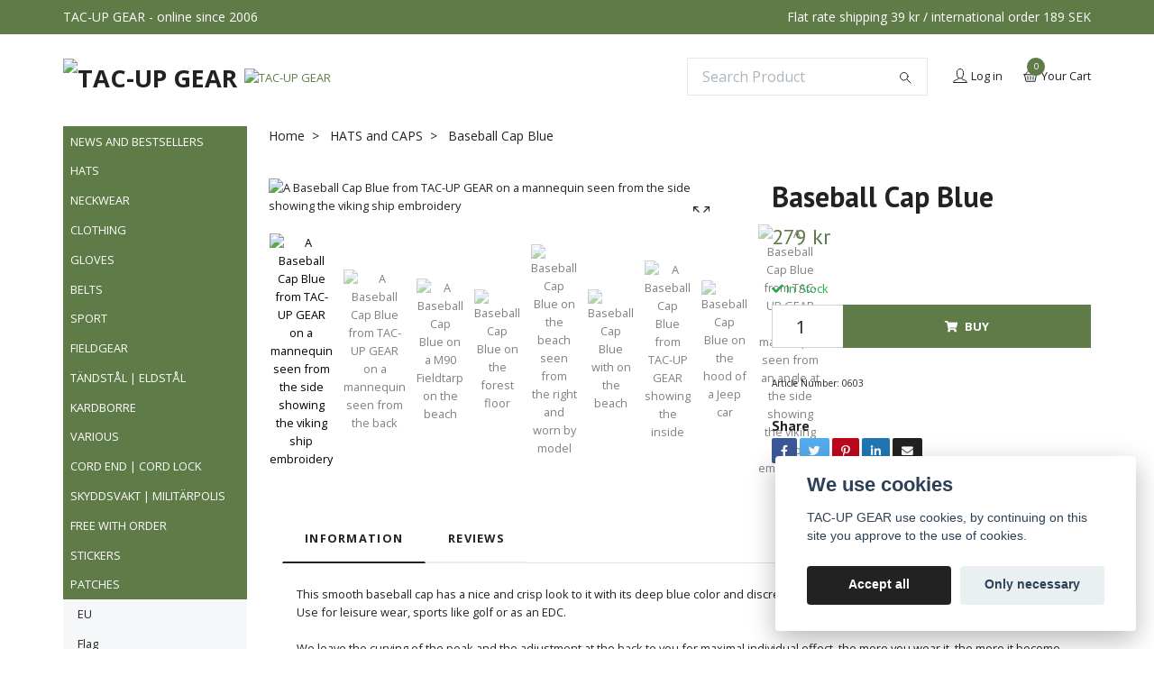

--- FILE ---
content_type: text/html; charset=utf-8
request_url: https://tacupgear.com/hats/baseball-cap-blue
body_size: 19698
content:
<!DOCTYPE html>
<html class="no-javascript" lang="en">
<head><script>var fbPixelEventId = Math.floor(Math.random() * 9000000000) + 1000000000;</script><meta property="ix:host" content="cdn.quickbutik.com/images"><meta http-equiv="Content-Type" content="text/html; charset=utf-8">
<title>Baseball Cap Blue - TAC-UP GEAR</title>
<meta name="author" content="Quickbutik">
<meta name="description" content="Buy Blue Baseball Cap with Viking ship embroidery from TAC-UP GEAR. Use this cap for sport, edc or just as a great year round cap!">
<meta property="og:description" content="Buy Blue Baseball Cap with Viking ship embroidery from TAC-UP GEAR. Use this cap for sport, edc or just as a great year round cap!">
<meta property="og:title" content="Baseball Cap Blue - TAC-UP GEAR">
<meta property="og:url" content="https://tacupgear.com/hats/baseball-cap-blue">
<meta property="og:site_name" content="TAC-UP GEAR">
<meta property="og:type" content="website">
<meta property="og:image" content="https://cdn.quickbutik.com/images/7513w/products/cap-baseball-blue-640x640-2.jpg">
<meta property="twitter:card" content="summary">
<meta property="twitter:title" content="TAC-UP GEAR">
<meta property="twitter:description" content="Buy Blue Baseball Cap with Viking ship embroidery from TAC-UP GEAR. Use this cap for sport, edc or just as a great year round cap!">
<meta property="twitter:image" content="https://cdn.quickbutik.com/images/7513w/products/cap-baseball-blue-640x640-2.jpg">
<meta name="viewport" content="width=device-width, initial-scale=1, maximum-scale=1">
<script>document.documentElement.classList.remove('no-javascript');</script><!-- Vendor Assets --><link rel="stylesheet" href="https://use.fontawesome.com/releases/v5.10.0/css/all.css">
<link href="https://storage.quickbutik.com/stores/7513w/templates/swift/css/assets.min.css?34095" rel="stylesheet">
<!-- Theme Stylesheet --><link href="https://storage.quickbutik.com/stores/7513w/templates/swift/css/theme-main.css?34095" rel="stylesheet">
<link href="https://storage.quickbutik.com/stores/7513w/templates/swift/css/theme-sub.css?34095" rel="stylesheet">
<link href="https://storage.quickbutik.com/stores/7513w/templates/swift/css/custom.css?34095" rel="stylesheet">
<!-- Google Fonts --><link href="//fonts.googleapis.com/css?family=Open+Sans:400,700%7CPT+Sans:400,700" rel="stylesheet" type="text/css"  media="all" /><!-- Favicon--><link rel="icon" type="image/png" href="https://cdn.quickbutik.com/images/7513w/templates/swift/assets/favicon.png?s=34095&auto=format">
<link rel="canonical" href="https://tacupgear.com/hats/baseball-cap-blue">
<!-- Tweaks for older IEs--><!--[if lt IE 9]>
      <script src="https://oss.maxcdn.com/html5shiv/3.7.3/html5shiv.min.js"></script>
      <script src="https://oss.maxcdn.com/respond/1.4.2/respond.min.js"></script
    ><![endif]-->	<meta name="p:domain_verify" content="be16483dcef0da6d0cf6c33972156373"/>

<meta name="msvalidate.01" content="00F4CC16FE12BF065112681F0449E89D" />

<meta name="google-site-verification" content="PGkQyPJGCgeuP32HDOJ3dNrnSkUZ585Y1Kn598gXWYM" />

<!-- Google tag (gtag.js) -->
<script async src="https://www.googletagmanager.com/gtag/js?id=AW-1063497691"></script>
<script>
  window.dataLayer = window.dataLayer || [];
  function gtag(){dataLayer.push(arguments);}
  gtag('js', new Date());

  gtag('config', 'AW-1063497691');
</script>

<!-- Clarity tracking code for https://tacupgear.com/ -->
<script>
    (function(c,l,a,r,i,t,y){
        c[a]=c[a]||function(){(c[a].q=c[a].q||[]).push(arguments)};
        t=l.createElement(r);t.async=1;t.src="https://www.clarity.ms/tag/"+i+"?ref=bwt";
        y=l.getElementsByTagName(r)[0];y.parentNode.insertBefore(t,y);
    })(window, document, "clarity", "script", "58gwn6wo9i");
</script>


<script type="text/javascript">
    (function(c,l,a,r,i,t,y){
        c[a]=c[a]||function(){(c[a].q=c[a].q||[]).push(arguments)};
        t=l.createElement(r);t.async=1;t.src="https://www.clarity.ms/tag/"+i;
        y=l.getElementsByTagName(r)[0];y.parentNode.insertBefore(t,y);
    })(window, document, "clarity", "script", "58gyugs137");
</script>


<script id="mcjs">!function(c,h,i,m,p){m=c.createElement(h),p=c.getElementsByTagName(h)[0],m.async=1,m.src=i,p.parentNode.insertBefore(m,p)}(document,"script","https://chimpstatic.com/mcjs-connected/js/users/af1dbac22b1d9dfdb85fdb255/bd539dfde88f9e693aec35165.js");</script>

<!-- Pinterest Tag -->
<script>
!function(e){if(!window.pintrk){window.pintrk = function () {
window.pintrk.queue.push(Array.prototype.slice.call(arguments))};var
  n=window.pintrk;n.queue=[],n.version="3.0";var
  t=document.createElement("script");t.async=!0,t.src=e;var
  r=document.getElementsByTagName("script")[0];
  r.parentNode.insertBefore(t,r)}}("https://s.pinimg.com/ct/core.js");
pintrk('load', '2612541355076', {em: '<user_email_address>'});
pintrk('page');
</script>
<noscript>
<img height="1" width="1" style="display:none;" alt=""
  src="https://ct.pinterest.com/v3/?event=init&tid=2612541355076&pd[em]=<hashed_email_address>&noscript=1" />
</noscript>
<!-- end Pinterest Tag -->
<style>.hide { display: none; }</style>
<script type="text/javascript" defer>document.addEventListener('DOMContentLoaded', () => {
    document.body.setAttribute('data-qb-page', 'product');
});</script><script src="/assets/shopassets/cookieconsent/cookieconsent.js?v=230"></script>
<style>
    :root {
        --cc-btn-primary-bg: #222222 !important;
        --cc-btn-primary-text: #fff !important;
        --cc-btn-primary-hover-bg: #222222 !important;
        --cc-btn-primary-hover-text: #fff !important;
    }
</style>
<style>
    html.force--consent,
    html.force--consent body{
        height: auto!important;
        width: 100vw!important;
    }
</style>

    <script type="text/javascript">
    var qb_cookieconsent = initCookieConsent();
    var qb_cookieconsent_blocks = [{"title":"We use cookies","description":"TAC-UP GEAR use cookies, by continuing on this site you approve to the use of cookies."},{"title":"Necessary cookies *","description":"These cookies are necessary for the store to function properly and cannot be turned off. They are used in order for functionality such as the shopping cart and creating an account to work properly.","toggle":{"value":"basic","enabled":true,"readonly":true}},{"title":"Analytics and performance","description":"These cookies allow us to count visits and traffic as well as analyse for example which pages are most popular and how visitors use our website. This enables us to improve the site further. All information collected through these cookies is anonymous. If you do not allow these cookies, we cannot give you a personalized experience.","toggle":{"value":"analytics","enabled":false,"readonly":false},"cookie_table":[{"col1":"_ga","col2":"google.com","col3":"2 years","col4":"Google Analytics"},{"col1":"_gat","col2":"google.com","col3":"1 minute","col4":"Google Analytics"},{"col1":"_gid","col2":"google.com","col3":"1 day","col4":"Google Analytics"}]},{"title":"Marketing","description":"These cookies are set via our website by our advertising partners in order to create a profile of your interests and display relevant ads on this and other websites. They do not directly store personal information but can identify your browser and internet device. If you do not allow these cookies, you will see less targeted advertising.","toggle":{"value":"marketing","enabled":false,"readonly":false}}];
</script>
    <!-- Google Tag Manager -->
    <script>
    window.dataLayer = window.dataLayer || [];

    // Set default consent state
    dataLayer.push({
        'event': 'default_consent',
        'consent': {
            'analytics_storage': 'denied',
            'ad_storage': 'denied',
            'ad_user_data': 'denied',
            'ad_personalization': 'denied',
            'wait_for_update': 500
        }
    });

    // Check for existing consent on page load
    if (typeof qb_cookieconsent !== 'undefined') {
        const getConsentLevel = (category) => qb_cookieconsent.allowedCategory(category) ? 'granted' : 'denied';

        dataLayer.push({
            'event': 'update_consent',
            'consent': {
                'analytics_storage': getConsentLevel('analytics'),
                'ad_storage': getConsentLevel('marketing'),
                'ad_user_data': getConsentLevel('marketing'),
                'ad_personalization': getConsentLevel('marketing')
            }
        });
    }

    // Initialize GTM
    (function(w,d,s,l,i){w[l]=w[l]||[];w[l].push({'gtm.start':
    new Date().getTime(),event:'gtm.js'});var f=d.getElementsByTagName(s)[0],
    j=d.createElement(s),dl=l!='dataLayer'?'&l='+l:'';j.async=true;j.src=
    'https://www.googletagmanager.com/gtm.js?id='+i+dl;f.parentNode.insertBefore(j,f);
    })(window,document,'script','dataLayer','GTM-KFGNXN9');

    // Handle consent updates for GTM
    document.addEventListener('QB_CookieConsentAccepted', function(event) {
        const cookie = qbGetEvent(event).cookie;
        const getConsentLevel = (level) => (cookie && cookie.level && cookie.level.includes(level)) ? 'granted' : 'denied';

        dataLayer.push({
            'event': 'update_consent',
            'consent': {
                'analytics_storage': getConsentLevel('analytics'),
                'ad_storage': getConsentLevel('marketing'),
                'ad_user_data': getConsentLevel('marketing'),
                'ad_personalization': getConsentLevel('marketing')
            }
        });
    });
    </script>
    <!-- End Google Tag Manager -->

    <!-- Google Tag Manager (noscript) -->
    <noscript><iframe src="https://www.googletagmanager.com/ns.html?id=GTM-KFGNXN9"
    height="0" width="0" style="display:none;visibility:hidden"></iframe></noscript>
    <!-- End Google Tag Manager (noscript) -->
    <!-- Google Analytics 4 -->
    <script async src="https://www.googletagmanager.com/gtag/js?id=G-1DCD8CQMYG"></script>
    <script>
        window.dataLayer = window.dataLayer || [];
        function gtag(){dataLayer.push(arguments);}

        gtag('consent', 'default', {
            'analytics_storage': 'denied',
            'ad_storage': 'denied',
            'ad_user_data': 'denied',
            'ad_personalization': 'denied',
            'wait_for_update': 500,
        });

        const getConsentForCategory = (category) => (typeof qb_cookieconsent == 'undefined' || qb_cookieconsent.allowedCategory(category)) ? 'granted' : 'denied';

        if (typeof qb_cookieconsent == 'undefined' || qb_cookieconsent.allowedCategory('analytics') || qb_cookieconsent.allowedCategory('marketing')) {
            const analyticsConsent = getConsentForCategory('analytics');
            const marketingConsent = getConsentForCategory('marketing');

            gtag('consent', 'update', {
                'analytics_storage': analyticsConsent,
                'ad_storage': marketingConsent,
                'ad_user_data': marketingConsent,
                'ad_personalization': marketingConsent,
            });
        }

        // Handle consent updates for GA4
        document.addEventListener('QB_CookieConsentAccepted', function(event) {
            const cookie = qbGetEvent(event).cookie;
            const getConsentLevel = (level) => (cookie && cookie.level && cookie.level.includes(level)) ? 'granted' : 'denied';

            gtag('consent', 'update', {
                'analytics_storage': getConsentLevel('analytics'),
                'ad_storage': getConsentLevel('marketing'),
                'ad_user_data': getConsentLevel('marketing'),
                'ad_personalization': getConsentLevel('marketing'),
            });
        });

        gtag('js', new Date());
        gtag('config', 'G-1DCD8CQMYG', { 'allow_enhanced_conversions' : true } );
gtag('config', 'AW-1063497691', { 'allow_enhanced_conversions' : true } );
gtag('event', 'page_view', JSON.parse('{"ecomm_pagetype":"product","ecomm_prodid":"482","ecomm_totalvalue":279,"currency":"SEK","send_to":"AW-1063497691"}'));
gtag('event', 'view_item', JSON.parse('{"currency":"SEK","value":"279","items":[{"item_name":"Baseball Cap Blue","item_id":"482","price":"279","item_category":"HATS and CAPS","item_variant":"","quantity":"1","description":"<p>This smooth baseball cap has a nice and crisp look to it with its deep blue color and discreetly embroidered viking ship in white on the side.<br>Use for leisure wear, sports like golf or as an EDC.<br><br>We leave the curving of the peak and the adjustment at the back to you for maximal individual effect, the more you wear it, the more it become a part of you and fit perfectly on your head!<\/p><p><u><strong>Features:<\/strong><\/u><br>Back adjustment with metallic clip.<br>Airholes in scull.<\/p><p><strong>Fabric:<\/strong> Cotton<br><strong>Size:<\/strong> Onesize<\/p>","image_url":"https%3A%2F%2Fcdn.quickbutik.com%2Fimages%2F7513w%2Fproducts%2Fcap-baseball-blue-640x640-2.jpg"}]}'));

        const gaClientIdPromise = new Promise(resolve => {
            gtag('get', 'G-1DCD8CQMYG', 'client_id', resolve);
        });
        const gaSessionIdPromise = new Promise(resolve => {
            gtag('get', 'G-1DCD8CQMYG', 'session_id', resolve);
        });

        Promise.all([gaClientIdPromise, gaSessionIdPromise]).then(([gaClientId, gaSessionId]) => {
            var checkoutButton = document.querySelector("a[href='/cart/index']");
            if (checkoutButton) {
                checkoutButton.onclick = function() {
                    var query = new URLSearchParams({
                        ...(typeof qb_cookieconsent == 'undefined' || qb_cookieconsent.allowedCategory('analytics') ? {
                            gaClientId,
                            gaSessionId,
                        } : {}),
                        consentCategories: [
                            ...(typeof qb_cookieconsent == 'undefined' || qb_cookieconsent.allowedCategory('analytics')) ? ['analytics'] : [],
                            ...(typeof qb_cookieconsent == 'undefined' || qb_cookieconsent.allowedCategory('marketing')) ? ['marketing'] : [],
                        ],
                    });
                    this.setAttribute("href", "/cart/index?" + query.toString());
                };
            }
        });
    </script>
    <!-- End Google Analytics 4 --></head>
<body>
    <header class="header">
<!-- Section: Top Bar-->
<div class="top-bar  text-sm">
  <div class="container py-2">
    <div class="row align-items-center">
      <div class="col-12 col-lg-auto px-0">

        <ul class="mb-0 d-sm-flex  text-center text-sm-left justify-content-center justify-content-lg-start list-unstyled">

          <li
            class="px-lg-0 list-inline-item col-auto ">
            <span>TAC-UP GEAR - online since 2006</span>
          </li>
          
          <!-- Component: Language Dropdown-->

          <!-- Component: Tax Dropdown-->


          <!-- Currency Dropdown-->

        </ul>

      </div>

      <!-- Component: Top information -->
      <div class="mt-2 mt-lg-0 col-12 col-lg  text-center text-lg-right px-0">
        <span class="w-100">Flat rate shipping 39 kr / international order 189 SEK</span>
      </div>

    </div>
  </div>
</div>
<!-- /Section: Top Bar -->

<!-- Section: Main Header -->
<div class="navbar-position"></div>
<nav class="navbar-expand-lg navbar-light ">
  <div class="container pt-lg-4">
    <div class="row">
      <div class="navbar col-12 px-lg-0 py-0">
        <div class="list-inline-item order-0 d-lg-none col-auto p-0 outline-none">
          <a href="#" data-toggle="modal" data-target="#sidebarLeft" class="text-hover-primary">
            <svg class="svg-icon navbar-icon">
              <use xlink:href="#menu-hamburger-1"></use>
            </svg>
          </a>
        </div>
          <a href="https://tacupgear.com" title="TAC-UP GEAR"
            class="navbar-brand order-1 order-lg-1 text-center text-md-left col-auto p-0">
            
            <img alt="TAC-UP GEAR" class="img-fluid img-logo"
              src="https://cdn.quickbutik.com/images/7513w/templates/swift/assets/logo.png?s=34095&auto=format">
          </a>
        <form action="/shop/search" method="get"
          class="d-lg-flex order-lg-3 d-none my-lg-0 flex-grow-1 top-searchbar text-center col-auto px-4">
          <div class="search-wrapper input-group">
            <input type="text" name="s" placeholder="Search Product" aria-label="Search"
              aria-describedby="button-search-desktop" class="form-control pl-3 border-0" />
            <div class="input-group-append ml-0">
              <button id="button-search-desktop" type="submit" class="btn py-0 btn-underlined border-0">
                <svg class="svg-icon navbar-icon">
                  <use xlink:href="#search-1"></use>
                </svg>
              </button>
            </div>
          </div>
        </form>
        
        <a class="d-none d-lg-block px-2 order-lg-2 col-5 p-0" href="https://tacupgear.com/patches/flag">
            <img alt="TAC-UP GEAR" class="img-fluid" src="https://cdn.quickbutik.com/images/7513w/templates/swift/assets/topimage.png?s=34095&auto=format">
        </a>
              
        <ul class="list-inline order-2 order-lg-4 mb-0 text-right col-auto p-0 outline-none">
          <li class="list-inline-item mr-3 d-lg-inline-block d-none">
            <a href="/customer/login" class="text-hover-primary p-0 d-flex align-items-center">
              <svg class="svg-icon navbar-icon">
                <use xlink:href="#avatar-1"></use>
              </svg>
              <span
                class="color-text-base">Log in</span>
            </a>
          </li>

          <li class="list-inline-item">
            <a href="#" data-toggle="modal" data-target="#sidebarCart"
              class="position-relative text-hover-primary d-flex align-items-center qs-cart-view">
              <svg class="svg-icon navbar-icon">
                <use xlink:href="#basket-1"></use>
              </svg>
              <div class="navbar-icon-badge icon-count text-white primary-bg basket-count-items">0
              </div>
              <span class="d-none d-sm-inline color-text-base">Your Cart
                </span>
            </a>
          </li>
        </ul>
      </div>
    </div>
  </div>

<div class="container pt-2">
  <div class="row navbar-bg px-0 mainmenu_font_size">
    <ul class="col navbar-nav d-none d-lg-flex mt-lg-0 flex-wrap px-0">
    </ul>
  </div>
</div>
</nav>
<!-- /Section: Main Header -->
</header>

<!-- Section: Top Menu -->
<div id="sidebarLeft" tabindex="-1" role="dialog" aria-hidden="true" class="modal fade modal-left">
  <div role="document" class="modal-dialog">
    <div class="modal-content">
      <div class="modal-header pb-0 border-0 d-block">
        <div class="row">
        <form action="/shop/search" method="get" class="col d-lg-flex w-100 my-lg-0 mb-2 pt-1">
          <div class="search-wrapper input-group">
            <input type="text" name="s" placeholder="Search Product" aria-label="Search"
              aria-describedby="button-search" class="form-control pl-3 border-0 mobile-search" />
            <div class="input-group-append ml-0">
              <button id="button-search" type="submit" class="btn py-0 btn-underlined border-0">
                <svg class="svg-icon navbar-icon">
                  <use xlink:href="#search-1"></use>
                </svg>
              </button>
            </div>
          </div>
        </form>
        <button type="button" data-dismiss="modal" aria-label="Close" class="close col-auto close-rotate">
          <svg class="svg-icon w-3rem h-3rem svg-icon-light align-middle">
            <use xlink:href="#close-1"></use>
          </svg>
        </button>
        </div>
      </div>
      <div class="modal-body pt-0">
        <div class="px-2 pb-5">
        
        
          <ul class="nav flex-column">
            <li class="nav-item ">
              <a href="/tacupgear-startpage" title="NEWS AND BESTSELLERS" class="nav-link mobile-nav-link pl-0">NEWS AND BESTSELLERS</a>
            </li>

            
            <li class="nav-item ">
              <a href="/hats" title="HATS" class="nav-link mobile-nav-link pl-0">HATS</a>
            </li>

            
            <li class="nav-item ">
              <a href="/neckwear" title="NECKWEAR" class="nav-link mobile-nav-link pl-0">NECKWEAR</a>
            </li>

            
            <li class="nav-item ">
              <a href="/clothing" title="CLOTHING" class="nav-link mobile-nav-link pl-0">CLOTHING</a>
            </li>

            
            <li class="nav-item ">
              <a href="/gloves" title="GLOVES" class="nav-link mobile-nav-link pl-0">GLOVES</a>
            </li>

            
            <li class="nav-item ">
              <a href="/belts" title="BELTS" class="nav-link mobile-nav-link pl-0">BELTS</a>
            </li>

            
            <li class="nav-item ">
              <a href="/sport" title="SPORT" class="nav-link mobile-nav-link pl-0">SPORT</a>
            </li>

            
            <li class="nav-item ">
              <a href="/fieldgear" title="FIELDGEAR" class="nav-link mobile-nav-link pl-0">FIELDGEAR</a>
            </li>

            
            <li class="nav-item ">
              <a href="/tandstal-eldstal" title="TÄNDSTÅL |  ELDSTÅL" class="nav-link mobile-nav-link pl-0">TÄNDSTÅL |  ELDSTÅL</a>
            </li>

            
            <li class="nav-item ">
              <a href="/kardborre" title="KARDBORRE" class="nav-link mobile-nav-link pl-0">KARDBORRE</a>
            </li>

            
            <li class="nav-item ">
              <a href="/various" title="VARIOUS" class="nav-link mobile-nav-link pl-0">VARIOUS</a>
            </li>

            
            <li class="nav-item ">
              <a href="/cord-end-cord-lock" title="CORD END | CORD LOCK" class="nav-link mobile-nav-link pl-0">CORD END | CORD LOCK</a>
            </li>

            
            <li class="nav-item ">
              <a href="/skyddsvakt-militarpolis" title="SKYDDSVAKT | MILITÄRPOLIS" class="nav-link mobile-nav-link pl-0">SKYDDSVAKT | MILITÄRPOLIS</a>
            </li>

            
            <li class="nav-item ">
              <a href="/free-with-order" title="FREE WITH ORDER" class="nav-link mobile-nav-link pl-0">FREE WITH ORDER</a>
            </li>

            
            <li class="nav-item ">
              <a href="/stickers" title="STICKERS" class="nav-link mobile-nav-link pl-0">STICKERS</a>
            </li>

            

            <li class="nav-item dropdown">
              <a href="/patches" data-toggle="collapse" data-target="#cat28" aria-haspopup="true"
                aria-expanded="false"
                class="nav-link mobile-nav-link pl-0 mobile-dropdown-toggle dropdown-toggle">PATCHES</a>
              <div id="cat28" class="collapse">
                <ul class="nav flex-column ml-3">
                  <li class="nav-item">
                    <a class="nav-link mobile-nav-link pl-0 show-all" href="/patches" title="PATCHES">Show all in PATCHES</a>
                  </li>
                  
                  <li class="nav-item">
                    <a href="/patches/eu" class="nav-link mobile-nav-link pl-0 ">EU</a>
                  </li>

                  <li class="nav-item">
                    <a href="/patches/flag" class="nav-link mobile-nav-link pl-0 ">Flag</a>
                  </li>

                  <li class="nav-item">
                    <a href="/patches/ir-infrared" class="nav-link mobile-nav-link pl-0 ">IR - Infrared Reflective</a>
                  </li>

                  <li class="nav-item">
                    <a href="/patches/jagarebage" class="nav-link mobile-nav-link pl-0 ">Jägarebåge</a>
                  </li>

                  <li class="nav-item">
                    <a href="/patches/militarpolis" class="nav-link mobile-nav-link pl-0 ">Militärpolis</a>
                  </li>

                  <li class="nav-item">
                    <a href="/patches/morale-and-various" class="nav-link mobile-nav-link pl-0 ">Morale &amp; Various</a>
                  </li>

                  <li class="nav-item">
                    <a href="/patches/nato" class="nav-link mobile-nav-link pl-0 ">NATO</a>
                  </li>

                  <li class="nav-item">
                    <a href="/patches/ordningsvakt" class="nav-link mobile-nav-link pl-0 ">Ordningsvakt</a>
                  </li>

                  <li class="nav-item">
                    <a href="/patches/medic" class="nav-link mobile-nav-link pl-0 ">Medic | SJV </a>
                  </li>

                  <li class="nav-item">
                    <a href="/patches/skyddsvakt" class="nav-link mobile-nav-link pl-0 ">Skyddsvakt</a>
                  </li>

                  <li class="nav-item">
                    <a href="/patches/sweden" class="nav-link mobile-nav-link pl-0 ">Sweden</a>
                  </li>

                  <li class="nav-item">
                    <a href="/patches/united-nations" class="nav-link mobile-nav-link pl-0 ">UN</a>
                  </li>

                  <li class="nav-item">
                    <a href="/patches/vakt" class="nav-link mobile-nav-link pl-0 ">Vakt</a>
                  </li>

                  <li class="nav-item">
                    <a href="/patches/viking" class="nav-link mobile-nav-link pl-0 ">Viking</a>
                  </li>

                  <li class="nav-item">
                    <a href="/patches/vaktare" class="nav-link mobile-nav-link pl-0 ">Väktare</a>
                  </li>


                </ul>
              </div>
            </li>
            
            
          </ul>
          
            <div class="nav-item">
              <a href="/shop/wishlist" class="nav-link mobile-nav-link text-hover-primary position-relative d-flex align-items-center">
                <svg class="svg-icon navbar-icon">
                  <use xlink:href="#heart-1"></use>
                </svg>
                <span class="nav-link pl-0">Wishlist</span>
              </a>
            </div>

            <div class="nav-item">
              <a href="/customer/login" class="nav-link mobile-nav-link text-hover-primary d-flex align-items-center">
                <svg class="svg-icon navbar-icon">
                  <use xlink:href="#avatar-1"></use>
                </svg>
                <span
                  class="nav-link pl-0">Log in</span>
              </a>
            </div>
          
        </div>
      </div>
    </div>
  </div>
</div>
<!-- /Section: Top Menu --><div class="container">
        <div class="row">
        <div class="sidebar  pr-lg-4 pl-lg-0 pt-4  order-lg-1 order-2 col-lg-3">



<div id="categoriesMenu" role="menu" class="expand-lg collapse">
    
    <ul class="sidebar-icon-menu pb-3 mt-4 mt-lg-0"> 
        <li class=" sidefont-2" style="background-color: #5f7b48;">
          <a href="/tacupgear-startpage" title="NEWS AND BESTSELLERS" class="pl-2 d-block" style="color: #ffffff;">NEWS AND BESTSELLERS</a>
        </li>


        <li class=" sidefont-2" style="background-color: #5f7b48;">
          <a href="/hats" title="HATS" class="pl-2 d-block" style="color: #ffffff;">HATS</a>
        </li>


        <li class=" sidefont-2" style="background-color: #5f7b48;">
          <a href="/neckwear" title="NECKWEAR" class="pl-2 d-block" style="color: #ffffff;">NECKWEAR</a>
        </li>


        <li class=" sidefont-2" style="background-color: #5f7b48;">
          <a href="/clothing" title="CLOTHING" class="pl-2 d-block" style="color: #ffffff;">CLOTHING</a>
        </li>


        <li class=" sidefont-2" style="background-color: #5f7b48;">
          <a href="/gloves" title="GLOVES" class="pl-2 d-block" style="color: #ffffff;">GLOVES</a>
        </li>


        <li class=" sidefont-2" style="background-color: #5f7b48;">
          <a href="/belts" title="BELTS" class="pl-2 d-block" style="color: #ffffff;">BELTS</a>
        </li>


        <li class=" sidefont-2" style="background-color: #5f7b48;">
          <a href="/sport" title="SPORT" class="pl-2 d-block" style="color: #ffffff;">SPORT</a>
        </li>


        <li class=" sidefont-2" style="background-color: #5f7b48;">
          <a href="/fieldgear" title="FIELDGEAR" class="pl-2 d-block" style="color: #ffffff;">FIELDGEAR</a>
        </li>


        <li class=" sidefont-2" style="background-color: #5f7b48;">
          <a href="/tandstal-eldstal" title="TÄNDSTÅL |  ELDSTÅL" class="pl-2 d-block" style="color: #ffffff;">TÄNDSTÅL |  ELDSTÅL</a>
        </li>


        <li class=" sidefont-2" style="background-color: #5f7b48;">
          <a href="/kardborre" title="KARDBORRE" class="pl-2 d-block" style="color: #ffffff;">KARDBORRE</a>
        </li>


        <li class=" sidefont-2" style="background-color: #5f7b48;">
          <a href="/various" title="VARIOUS" class="pl-2 d-block" style="color: #ffffff;">VARIOUS</a>
        </li>


        <li class=" sidefont-2" style="background-color: #5f7b48;">
          <a href="/cord-end-cord-lock" title="CORD END | CORD LOCK" class="pl-2 d-block" style="color: #ffffff;">CORD END | CORD LOCK</a>
        </li>


        <li class=" sidefont-2" style="background-color: #5f7b48;">
          <a href="/skyddsvakt-militarpolis" title="SKYDDSVAKT | MILITÄRPOLIS" class="pl-2 d-block" style="color: #ffffff;">SKYDDSVAKT | MILITÄRPOLIS</a>
        </li>


        <li class=" sidefont-2" style="background-color: #5f7b48;">
          <a href="/free-with-order" title="FREE WITH ORDER" class="pl-2 d-block" style="color: #ffffff;">FREE WITH ORDER</a>
        </li>


        <li class=" sidefont-2" style="background-color: #5f7b48;">
          <a href="/stickers" title="STICKERS" class="pl-2 d-block" style="color: #ffffff;">STICKERS</a>
        </li>



<li class="py-0">
    <div class="d-flex align-items-center justify-content-between" style="background-color: #5f7b48;">
      <a href="/patches" class="sidefont-2 col-12 pl-2 pl-0 sidefont-2" style="color: #ffffff;">PATCHES</a>
    </div>
    <div id="sidecat28" class="show pl-3" style="background-color: #f5f7f9;">
                <ul class="nav flex-column mt-0 sidebar-icon-menu sidebar-icon-submenu mb-0 ml-0">
                  <li class="nav-item sidefont-2">
                    <a href="/patches/eu" class="pl-0 d-block " style="color: #222222">EU</a>
                  </li>

                  <li class="nav-item sidefont-2">
                    <a href="/patches/flag" class="pl-0 d-block " style="color: #222222">Flag</a>
                  </li>

                  <li class="nav-item sidefont-2">
                    <a href="/patches/ir-infrared" class="pl-0 d-block " style="color: #222222">IR - Infrared Reflective</a>
                  </li>

                  <li class="nav-item sidefont-2">
                    <a href="/patches/jagarebage" class="pl-0 d-block " style="color: #222222">Jägarebåge</a>
                  </li>

                  <li class="nav-item sidefont-2">
                    <a href="/patches/militarpolis" class="pl-0 d-block " style="color: #222222">Militärpolis</a>
                  </li>

                  <li class="nav-item sidefont-2">
                    <a href="/patches/morale-and-various" class="pl-0 d-block " style="color: #222222">Morale &amp; Various</a>
                  </li>

                  <li class="nav-item sidefont-2">
                    <a href="/patches/nato" class="pl-0 d-block " style="color: #222222">NATO</a>
                  </li>

                  <li class="nav-item sidefont-2">
                    <a href="/patches/ordningsvakt" class="pl-0 d-block " style="color: #222222">Ordningsvakt</a>
                  </li>

                  <li class="nav-item sidefont-2">
                    <a href="/patches/medic" class="pl-0 d-block " style="color: #222222">Medic | SJV </a>
                  </li>

                  <li class="nav-item sidefont-2">
                    <a href="/patches/skyddsvakt" class="pl-0 d-block " style="color: #222222">Skyddsvakt</a>
                  </li>

                  <li class="nav-item sidefont-2">
                    <a href="/patches/sweden" class="pl-0 d-block " style="color: #222222">Sweden</a>
                  </li>

                  <li class="nav-item sidefont-2">
                    <a href="/patches/united-nations" class="pl-0 d-block " style="color: #222222">UN</a>
                  </li>

                  <li class="nav-item sidefont-2">
                    <a href="/patches/vakt" class="pl-0 d-block " style="color: #222222">Vakt</a>
                  </li>

                  <li class="nav-item sidefont-2">
                    <a href="/patches/viking" class="pl-0 d-block " style="color: #222222">Viking</a>
                  </li>

                  <li class="nav-item sidefont-2">
                    <a href="/patches/vaktare" class="pl-0 d-block " style="color: #222222">Väktare</a>
                  </li>


                </ul>
              </div>
</li>

      </ul>
    </div>





</div><div class="px-lg-0 col-lg-9 main-content  order-lg-2 order-1">
        <div class="pt-0 pt-lg-4">
                <!-- Sidebar-->
                <nav class="breadcrumb p-0 mb-0" aria-label="breadcrumbs"><ul class="breadcrumb mb-0 pl-0">
<li class="breadcrumb-item ">
<a href="/" title="Home">Home</a>
</li>
<li class="breadcrumb-item ">
<a href="/hats" title="HATS and CAPS">HATS and CAPS</a>
</li>
<li class="breadcrumb-item active">
Baseball Cap Blue
</li>
</ul></nav>
</div>
        <!-- Main Product Detail Content -->
  <article id="product" class="py-0 py-lg-4" itemscope itemtype="http://schema.org/Product">
    <div class="row">
      <div class="col-lg-7 order-1">
        <div class="detail-carousel">
          <div id="detailSlider" class="swiper-container detail-slider photoswipe-gallery">
            <!-- Additional required wrapper-->
            <div class="swiper-wrapper">

              <!-- Slides-->
              <div class="swiper-slide qs-product-image3948" data-thumb="https://cdn.quickbutik.com/images/7513w/products/cap-baseball-blue-640x640-2.jpg">
                <a href="https://cdn.quickbutik.com/images/7513w/products/cap-baseball-blue-640x640-2.jpg"
                  data-caption="A Baseball Cap Blue from TAC-UP GEAR on a mannequin seen from the side showing the viking ship embroidery"
                  data-toggle="photoswipe" data-width="1200" data-height="1200" class="btn btn-photoswipe">
                  <svg class="svg-icon svg-icon-heavy">
                    <use xlink:href="#expand-1"></use>
                  </svg></a>
                <div 
                  data-image="https://cdn.quickbutik.com/images/7513w/products/cap-baseball-blue-640x640-2.jpg?auto=format">
                  <img src="https://cdn.quickbutik.com/images/7513w/products/cap-baseball-blue-640x640-2.jpg?auto=format"
                    alt="A Baseball Cap Blue from TAC-UP GEAR on a mannequin seen from the side showing the viking ship embroidery"
                    class="img-fluid w-100" />
                </div>
              </div>
              <!-- Slides-->
              <div class="swiper-slide qs-product-image3946" data-thumb="https://cdn.quickbutik.com/images/7513w/products/cap-baseball-blue-640x640-11.jpg">
                <a href="https://cdn.quickbutik.com/images/7513w/products/cap-baseball-blue-640x640-11.jpg"
                  data-caption="A Baseball Cap Blue from TAC-UP GEAR on a mannequin seen from the back"
                  data-toggle="photoswipe" data-width="1200" data-height="1200" class="btn btn-photoswipe">
                  <svg class="svg-icon svg-icon-heavy">
                    <use xlink:href="#expand-1"></use>
                  </svg></a>
                <div 
                  data-image="https://cdn.quickbutik.com/images/7513w/products/cap-baseball-blue-640x640-11.jpg?auto=format">
                  <img src="https://cdn.quickbutik.com/images/7513w/products/cap-baseball-blue-640x640-11.jpg?auto=format"
                    alt="A Baseball Cap Blue from TAC-UP GEAR on a mannequin seen from the back"
                    class="img-fluid w-100" />
                </div>
              </div>
              <!-- Slides-->
              <div class="swiper-slide qs-product-image4093" data-thumb="https://cdn.quickbutik.com/images/7513w/products/cap-baseball-blue-640x640-13.jpg">
                <a href="https://cdn.quickbutik.com/images/7513w/products/cap-baseball-blue-640x640-13.jpg"
                  data-caption="A Baseball Cap Blue on a M90 Fieldtarp on the beach"
                  data-toggle="photoswipe" data-width="1200" data-height="1200" class="btn btn-photoswipe">
                  <svg class="svg-icon svg-icon-heavy">
                    <use xlink:href="#expand-1"></use>
                  </svg></a>
                <div 
                  data-image="https://cdn.quickbutik.com/images/7513w/products/cap-baseball-blue-640x640-13.jpg?auto=format">
                  <img src="https://cdn.quickbutik.com/images/7513w/products/cap-baseball-blue-640x640-13.jpg?auto=format"
                    alt="A Baseball Cap Blue on a M90 Fieldtarp on the beach"
                    class="img-fluid w-100" />
                </div>
              </div>
              <!-- Slides-->
              <div class="swiper-slide qs-product-image4108" data-thumb="https://cdn.quickbutik.com/images/7513w/products/cap-baseball-blue-640x640-22.jpg">
                <a href="https://cdn.quickbutik.com/images/7513w/products/cap-baseball-blue-640x640-22.jpg"
                  data-caption="Baseball Cap Blue on the forest floor"
                  data-toggle="photoswipe" data-width="1200" data-height="1200" class="btn btn-photoswipe">
                  <svg class="svg-icon svg-icon-heavy">
                    <use xlink:href="#expand-1"></use>
                  </svg></a>
                <div 
                  data-image="https://cdn.quickbutik.com/images/7513w/products/cap-baseball-blue-640x640-22.jpg?auto=format">
                  <img src="https://cdn.quickbutik.com/images/7513w/products/cap-baseball-blue-640x640-22.jpg?auto=format"
                    alt="Baseball Cap Blue on the forest floor"
                    class="img-fluid w-100" />
                </div>
              </div>
              <!-- Slides-->
              <div class="swiper-slide qs-product-image4097" data-thumb="https://cdn.quickbutik.com/images/7513w/products/cap-baseball-blue-640x640-17.jpg">
                <a href="https://cdn.quickbutik.com/images/7513w/products/cap-baseball-blue-640x640-17.jpg"
                  data-caption="Baseball Cap Blue on the beach seen from the right and worn by model"
                  data-toggle="photoswipe" data-width="1200" data-height="1200" class="btn btn-photoswipe">
                  <svg class="svg-icon svg-icon-heavy">
                    <use xlink:href="#expand-1"></use>
                  </svg></a>
                <div 
                  data-image="https://cdn.quickbutik.com/images/7513w/products/cap-baseball-blue-640x640-17.jpg?auto=format">
                  <img src="https://cdn.quickbutik.com/images/7513w/products/cap-baseball-blue-640x640-17.jpg?auto=format"
                    alt="Baseball Cap Blue on the beach seen from the right and worn by model"
                    class="img-fluid w-100" />
                </div>
              </div>
              <!-- Slides-->
              <div class="swiper-slide qs-product-image4098" data-thumb="https://cdn.quickbutik.com/images/7513w/products/cap-baseball-blue-640x640-18.jpg">
                <a href="https://cdn.quickbutik.com/images/7513w/products/cap-baseball-blue-640x640-18.jpg"
                  data-caption="Baseball Cap Blue with on the beach"
                  data-toggle="photoswipe" data-width="1200" data-height="1200" class="btn btn-photoswipe">
                  <svg class="svg-icon svg-icon-heavy">
                    <use xlink:href="#expand-1"></use>
                  </svg></a>
                <div 
                  data-image="https://cdn.quickbutik.com/images/7513w/products/cap-baseball-blue-640x640-18.jpg?auto=format">
                  <img src="https://cdn.quickbutik.com/images/7513w/products/cap-baseball-blue-640x640-18.jpg?auto=format"
                    alt="Baseball Cap Blue with on the beach"
                    class="img-fluid w-100" />
                </div>
              </div>
              <!-- Slides-->
              <div class="swiper-slide qs-product-image3943" data-thumb="https://cdn.quickbutik.com/images/7513w/products/cap-baseball-blue-640x640-8.jpg">
                <a href="https://cdn.quickbutik.com/images/7513w/products/cap-baseball-blue-640x640-8.jpg"
                  data-caption="A Baseball Cap Blue from TAC-UP GEAR showing the inside"
                  data-toggle="photoswipe" data-width="1200" data-height="1200" class="btn btn-photoswipe">
                  <svg class="svg-icon svg-icon-heavy">
                    <use xlink:href="#expand-1"></use>
                  </svg></a>
                <div 
                  data-image="https://cdn.quickbutik.com/images/7513w/products/cap-baseball-blue-640x640-8.jpg?auto=format">
                  <img src="https://cdn.quickbutik.com/images/7513w/products/cap-baseball-blue-640x640-8.jpg?auto=format"
                    alt="A Baseball Cap Blue from TAC-UP GEAR showing the inside"
                    class="img-fluid w-100" />
                </div>
              </div>
              <!-- Slides-->
              <div class="swiper-slide qs-product-image4110" data-thumb="https://cdn.quickbutik.com/images/7513w/products/cap-baseball-blue-640x640-20.jpg">
                <a href="https://cdn.quickbutik.com/images/7513w/products/cap-baseball-blue-640x640-20.jpg"
                  data-caption="Baseball Cap Blue on the hood of a Jeep car"
                  data-toggle="photoswipe" data-width="1200" data-height="1200" class="btn btn-photoswipe">
                  <svg class="svg-icon svg-icon-heavy">
                    <use xlink:href="#expand-1"></use>
                  </svg></a>
                <div 
                  data-image="https://cdn.quickbutik.com/images/7513w/products/cap-baseball-blue-640x640-20.jpg?auto=format">
                  <img src="https://cdn.quickbutik.com/images/7513w/products/cap-baseball-blue-640x640-20.jpg?auto=format"
                    alt="Baseball Cap Blue on the hood of a Jeep car"
                    class="img-fluid w-100" />
                </div>
              </div>
              <!-- Slides-->
              <div class="swiper-slide qs-product-image3940" data-thumb="https://cdn.quickbutik.com/images/7513w/products/cap-baseball-blue-640x640-6.jpg">
                <a href="https://cdn.quickbutik.com/images/7513w/products/cap-baseball-blue-640x640-6.jpg"
                  data-caption="A Baseball Cap Blue from TAC-UP GEAR on a mannequin seen from an angle at the side showing the viking ship embroidery"
                  data-toggle="photoswipe" data-width="1200" data-height="1200" class="btn btn-photoswipe">
                  <svg class="svg-icon svg-icon-heavy">
                    <use xlink:href="#expand-1"></use>
                  </svg></a>
                <div 
                  data-image="https://cdn.quickbutik.com/images/7513w/products/cap-baseball-blue-640x640-6.jpg?auto=format">
                  <img src="https://cdn.quickbutik.com/images/7513w/products/cap-baseball-blue-640x640-6.jpg?auto=format"
                    alt="A Baseball Cap Blue from TAC-UP GEAR on a mannequin seen from an angle at the side showing the viking ship embroidery"
                    class="img-fluid w-100" />
                </div>
              </div>
            </div>
          </div>

          <meta itemprop="image" content="https://cdn.quickbutik.com/images/7513w/products/cap-baseball-blue-640x640-2.jpg">
        </div>
        <div data-swiper="#detailSlider" class="swiper-thumbs">
          <button class="swiper-thumb-item detail-thumb-item mb-3 active qs-product-image3948"
            data-thumb="https://cdn.quickbutik.com/images/7513w/products/cap-baseball-blue-640x640-2.jpg">
            <img src="https://cdn.quickbutik.com/images/7513w/products/cap-baseball-blue-640x640-2.jpg?auto=format"
              alt="A Baseball Cap Blue from TAC-UP GEAR on a mannequin seen from the side showing the viking ship embroidery" class="img-fluid" />
          </button>
          <button class="swiper-thumb-item detail-thumb-item mb-3 active qs-product-image3946"
            data-thumb="https://cdn.quickbutik.com/images/7513w/products/cap-baseball-blue-640x640-11.jpg">
            <img src="https://cdn.quickbutik.com/images/7513w/products/cap-baseball-blue-640x640-11.jpg?auto=format"
              alt="A Baseball Cap Blue from TAC-UP GEAR on a mannequin seen from the back" class="img-fluid" />
          </button>
          <button class="swiper-thumb-item detail-thumb-item mb-3 active qs-product-image4093"
            data-thumb="https://cdn.quickbutik.com/images/7513w/products/cap-baseball-blue-640x640-13.jpg">
            <img src="https://cdn.quickbutik.com/images/7513w/products/cap-baseball-blue-640x640-13.jpg?auto=format"
              alt="A Baseball Cap Blue on a M90 Fieldtarp on the beach" class="img-fluid" />
          </button>
          <button class="swiper-thumb-item detail-thumb-item mb-3 active qs-product-image4108"
            data-thumb="https://cdn.quickbutik.com/images/7513w/products/cap-baseball-blue-640x640-22.jpg">
            <img src="https://cdn.quickbutik.com/images/7513w/products/cap-baseball-blue-640x640-22.jpg?auto=format"
              alt="Baseball Cap Blue on the forest floor" class="img-fluid" />
          </button>
          <button class="swiper-thumb-item detail-thumb-item mb-3 active qs-product-image4097"
            data-thumb="https://cdn.quickbutik.com/images/7513w/products/cap-baseball-blue-640x640-17.jpg">
            <img src="https://cdn.quickbutik.com/images/7513w/products/cap-baseball-blue-640x640-17.jpg?auto=format"
              alt="Baseball Cap Blue on the beach seen from the right and worn by model" class="img-fluid" />
          </button>
          <button class="swiper-thumb-item detail-thumb-item mb-3 active qs-product-image4098"
            data-thumb="https://cdn.quickbutik.com/images/7513w/products/cap-baseball-blue-640x640-18.jpg">
            <img src="https://cdn.quickbutik.com/images/7513w/products/cap-baseball-blue-640x640-18.jpg?auto=format"
              alt="Baseball Cap Blue with on the beach" class="img-fluid" />
          </button>
          <button class="swiper-thumb-item detail-thumb-item mb-3 active qs-product-image3943"
            data-thumb="https://cdn.quickbutik.com/images/7513w/products/cap-baseball-blue-640x640-8.jpg">
            <img src="https://cdn.quickbutik.com/images/7513w/products/cap-baseball-blue-640x640-8.jpg?auto=format"
              alt="A Baseball Cap Blue from TAC-UP GEAR showing the inside" class="img-fluid" />
          </button>
          <button class="swiper-thumb-item detail-thumb-item mb-3 active qs-product-image4110"
            data-thumb="https://cdn.quickbutik.com/images/7513w/products/cap-baseball-blue-640x640-20.jpg">
            <img src="https://cdn.quickbutik.com/images/7513w/products/cap-baseball-blue-640x640-20.jpg?auto=format"
              alt="Baseball Cap Blue on the hood of a Jeep car" class="img-fluid" />
          </button>
          <button class="swiper-thumb-item detail-thumb-item mb-3 active qs-product-image3940"
            data-thumb="https://cdn.quickbutik.com/images/7513w/products/cap-baseball-blue-640x640-6.jpg">
            <img src="https://cdn.quickbutik.com/images/7513w/products/cap-baseball-blue-640x640-6.jpg?auto=format"
              alt="A Baseball Cap Blue from TAC-UP GEAR on a mannequin seen from an angle at the side showing the viking ship embroidery" class="img-fluid" />
          </button>
        </div>
      </div>

      <div class="col-lg-5 pl-lg-4 order-2">
        <h1 class="h2" itemprop="name">Baseball Cap Blue</h1>

        <div class="d-flex flex-column flex-sm-row align-items-sm-center justify-content-sm-between mb-4">
          <ul class="list-inline mb-2 mb-sm-0">
            <li class="list-inline-item h4 font-weight-light mb-0 product-price qs-product-price w-100">
              279 kr</li>
          </ul>

          <div itemprop="offers" itemscope itemtype="http://schema.org/Offer">
            <meta itemprop="price" content="279">

            <meta itemprop="itemCondition" content="http://schema.org/NewCondition">
            <meta itemprop="priceCurrency" content="SEK">
            <link itemprop="availability"
              href="http://schema.org/InStock">
            <meta itemprop="url" content="https://tacupgear.com/hats/baseball-cap-blue">
          </div>

          <meta itemprop="sku" content="0603">
          <meta itemprop="mpn" content="0603">
          <meta itemprop="brand" content="TAC-UP GEAR">

        </div>

        <div class="product_description product-description-wrapper">


        </div>


        <form class="qs-cart form" method="post">
          <input type="hidden" class="qs-cart-pid" value="482">
          <input type="hidden" class="qs-cart-price" value="279">


          <div>
            <div data-in-stock-text="In Stock"
              data-out-of-stock-text=""
              data-combination-not-exist-text="Variant does not exist"
              class="product-current-stock-status text-success py-2">
              <i class="fa fa-check"></i>
                In Stock
            </div>
          </div>

          <div class="input-group w-100 mb-4 addCart">
            <input name="qs-cart-qty"
              type="number"
              min="1" value="1" class="form-control form-control-lg detail-quantity qs-cart-qty" />
            <div class="input-group-append flex-grow-1">
              <button name="checkout" data-unavailable-txt="Not available - Out of stock" type="submit"
                class="btn product-btn-addcart btn-block qs-cart-submit qty-cart-submit">
                <i class="fa fa-shopping-cart mr-2"></i>Buy
              </button>
            </div>
          </div>
        </form>


        <div class="detail-option py-1">
          <small>Article Number:</small>
          <small class="product-current-sku">0603</small>
        </div>
        
        
        <div class="detail-option pt-4">
          <h6 class="detail-option-heading">Share</h6>
          <ul class="list-unstyled">
            <li>
              <a href="https://www.facebook.com/sharer/sharer.php?u=https://tacupgear.com/hats/baseball-cap-blue" target="_blank"
                class="text-hover-light social-share social-share-fb"><i class="fab fa-facebook-f"></i></a>
              <a href="https://twitter.com/share?text=Baseball+Cap+Blue&url=https://tacupgear.com/hats/baseball-cap-blue"
                target="_blank" class="text-hover-light social-share social-share-twitter"><i
                  class="fab fa-twitter"></i></a>
              <a href="https://pinterest.com/pin/create/button/?url=https://tacupgear.com/hats/baseball-cap-blue&media=?auto=format&description=Baseball+Cap+Blue"
                target="_blank" class="text-hover-light social-share social-share-pinterest"><i
                  class="fab fa-pinterest-p"></i></a>
              <a href="https://www.linkedin.com/shareArticle?mini=true&url=https://tacupgear.com/hats/baseball-cap-blue&title=Baseball+Cap+Blue&source=LinkedIn"
                target="_blank" class="text-hover-light social-share social-share-linkedin"><i
                  class="fab fa-linkedin-in"></i></a>
              <a href="/cdn-cgi/l/email-protection#99a6eaecfbf3fcfaeda4dbf8eafcfbf8f5f5b2daf8e9b2dbf5ecfc" class="text-hover-light social-share social-share-email"><i class="fas fa-envelope"></i></a>
            </li>
          </ul>
        </div>

      </div>
    </div>
    <!-- Product Description & Reviews -->
    <section class="mt-4">
      <div class="container">
        <ul role="tablist" class="nav nav-tabs flex-sm-row">
          <li class="nav-item">
            <a
              data-toggle="tab" href="#description" role="tab"
              class="nav-link detail-nav-link active">
              Information
            </a>
          </li>
          <li class="nav-item"><a data-toggle="tab" href="#reviews" role="tab"
              class="nav-link detail-nav-link">Reviews</a>
          </li>
        </ul>
        <div class="tab-content py-4">
          <div id="description" role="tabpanel" class="tab-pane fade show active px-3">
            <div class="row">
              <div class="col" itemprop="description" content="Buy Blue Baseball Cap with Viking ship embroidery from TAC-UP GEAR. Use this cap for sport, edc or just as a great year round cap!">
                <p>This smooth baseball cap has a nice and crisp look to it with its deep blue color and discreetly embroidered viking ship in white on the side.<br>Use for leisure wear, sports like golf or as an EDC.<br><br>We leave the curving of the peak and the adjustment at the back to you for maximal individual effect, the more you wear it, the more it become a part of you and fit perfectly on your head!</p><p><u><strong>Features:</strong></u><br>Back adjustment with metallic clip.<br>Airholes in scull.</p><p><strong>Fabric:</strong> Cotton<br><strong>Size:</strong> Onesize</p>
              </div>
            </div>
          </div>
          <div id="reviews" role="tabpanel" class="tab-pane fade">
            <div class="row mb-5">
              <div class="col">
                <div id="share"></div>
              </div>
            </div>
          </div>
        </div>
      </div>
    </section>
  </article>











<div class="container">
  <hr data-content="We think these items might also interest you!" class="mt-6 hr-text text-lg font-weight-bold color-text-base" />
</div>

<div data-aos="fade-up" data-aos-delay="0">
  <section class="py-4 undefined">
    <div class="container">
      <div class="position-relative">
        <!-- Similar Items Slider-->
        <div class="swiper-container similar-slider">
          <div class="swiper-wrapper">
            
            <!-- similar item slide-->
            <div class="swiper-slide">
              <!-- product-->
              <div>
                <div class="product">
                  <div class="product-image mb-md-3" data-pid="289">
                    <a href="/hats/baseball-cap-black" title="Tactical Baseball Cap Black with Viking ship">
                      <div class="product-swap-image">
                        <img
                          src="https://cdn.quickbutik.com/images/7513w/products/baseball-cap-black-640x640-1.jpg?w=250&h=250&auto=format"
                          alt="Tactical Baseball Cap Black with Viking ship"
                          class="img-fluid product-swap-image-front mw-100" />
                        <img
                          src="https://cdn.quickbutik.com/images/7513w/products/baseball-cap-black-640x640-7.jpg?w=250&h=250&auto=format"
                          alt="Tactical Baseball Cap Black with Viking ship" class="img-fluid product-swap-image-back mw-100" />
                      </div>
                    </a>
                  </div>

                  <div class="position-relative">
                    <h3 class="text-base mb-1"><a class="color-text-base" href="/hats/baseball-cap-black">Tactical Baseball Cap Black with Viking ship</a></h3>
                    <span class="product-price">289 kr</span>
                  </div>
                </div>
              </div>
              <!-- /product   -->
            </div>
            <!-- similar item slide-->
            <div class="swiper-slide">
              <!-- product-->
              <div>
                <div class="product">
                  <div class="product-image mb-md-3" data-pid="18">
                    <a href="/hats/bush-hat-m90k-desert" title="Bush Hat M90K Desert">
                      <div class="product-swap-image">
                        <img
                          src="https://cdn.quickbutik.com/images/7513w/products/bushhat-m90k-desert-640x640-1.png?w=250&h=250&auto=format"
                          alt="Bush Hat M90K Desert"
                          class="img-fluid product-swap-image-front mw-100" />
                        <img
                          src="https://cdn.quickbutik.com/images/7513w/products/bushhat-m90k-desert-640x640-4.png?w=250&h=250&auto=format"
                          alt="Bush Hat M90K Desert" class="img-fluid product-swap-image-back mw-100" />
                      </div>
                    </a>
                  </div>

                  <div class="position-relative">
                    <h3 class="text-base mb-1"><a class="color-text-base" href="/hats/bush-hat-m90k-desert">Bush Hat M90K Desert</a></h3>
                    <span class="product-price">149 kr</span>
                  </div>
                </div>
              </div>
              <!-- /product   -->
            </div>
            <!-- similar item slide-->
            <div class="swiper-slide">
              <!-- product-->
              <div>
                <div class="product">
                  <div class="product-image mb-md-3" data-pid="38">
                    <a href="/hats/bush-hat-m90" title="Bush hat M90">
                      <div class="product-swap-image">
                        <img
                          src="https://cdn.quickbutik.com/images/7513w/products/bush-hat-m90-640x640-9.jpg?w=250&h=250&auto=format"
                          alt="Bush hat M90"
                          class="img-fluid product-swap-image-front mw-100" />
                        <img
                          src="https://cdn.quickbutik.com/images/7513w/products/bush-hat-m90-640x640-7.jpg?w=250&h=250&auto=format"
                          alt="Bush hat M90" class="img-fluid product-swap-image-back mw-100" />
                      </div>
                    </a>
                  </div>

                  <div class="position-relative">
                    <h3 class="text-base mb-1"><a class="color-text-base" href="/hats/bush-hat-m90">Bush hat M90</a></h3>
                    <span class="product-price">259 kr</span>
                  </div>
                </div>
              </div>
              <!-- /product   -->
            </div>
            <!-- similar item slide-->
            <div class="swiper-slide">
              <!-- product-->
              <div>
                <div class="product">
                  <div class="product-image mb-md-3" data-pid="614">
                    <a href="/all-products/beanie-merino-wool-green" title="Beanie Merino Wool Green">
                      <div class="product-swap-image">
                        <img
                          src="https://cdn.quickbutik.com/images/7513w/products/540-beanie-merino-wool-green-640x64010.jpg?w=250&h=250&auto=format"
                          alt="Beanie Merino Wool Green"
                          class="img-fluid product-swap-image-front mw-100" />
                        <img
                          src="https://cdn.quickbutik.com/images/7513w/products/772-beanie-merino-wool-green-640x6409.jpg?w=250&h=250&auto=format"
                          alt="Beanie Merino Wool Green" class="img-fluid product-swap-image-back mw-100" />
                      </div>
                    </a>
                  </div>

                  <div class="position-relative">
                    <h3 class="text-base mb-1"><a class="color-text-base" href="/all-products/beanie-merino-wool-green">Beanie Merino Wool Green</a></h3>
                    <span class="product-price">289 kr</span>
                  </div>
                </div>
              </div>
              <!-- /product   -->
            </div>
          </div>
          <div class="swiper-pagination"> </div>
        </div>
        <div class="swiper-outside-nav align-with-products">
          <div class="similarPrev swiper-button-prev"></div>
          <div class="similarNext swiper-button-next"></div>
        </div>
      </div>
    </div>
  </section>
</div>

</div>
    
    </div>
    </div>
    
    <!-- Sidebar Cart Modal-->
<div id="sidebarCart" tabindex="-1" role="dialog" class="modal fade modal-right cart-sidebar">
  <div role="document" class="modal-dialog">
    <div class="modal-content sidebar-cart-content">
      <div class="modal-header pb-0 border-0">
        <h3 class="ml-3 color-text-base">Cart</h3>
        <button type="button" data-dismiss="modal" aria-label="Close"
          class="close modal-close close-rotate">
          <svg class="svg-icon w-3rem h-3rem svg-icon-light align-middle">
            <use xlink:href="#close-1"></use>
          </svg>
        </button>
      </div>
      <div class="modal-body sidebar-cart-body">
        <!-- Empty cart snippet-->
        <!-- In case of empty cart - display this snippet + remove .d-none-->
        <div class="qs-cart-empty  text-center mb-5">
          <svg class="svg-icon w-3rem h-3rem svg-icon-light mb-4 opacity-7">
            <use xlink:href="#retail-bag-1"></use>
          </svg>
          <p>Your cart is empty, but doesn't have to be..</p>
        </div>

        <!-- Empty cart snippet end-->
        <div class="sidebar-cart-product-wrapper qs-cart-update">

          <div id="cartitem-clone" class="navbar-cart-product clone hide">
            <input type="hidden" class="navbar-cart-product-id" value="" />
            <div class="d-flex align-items-center">
              <a class="navbar-cart-product-url pr-2" href="#">
                <img src="#" alt="" class="navbar-cart-product-image img-fluid navbar-cart-product-image" />
              </a>
              <div class="flex-grow-1">
                <a href="#" class="navbar-cart-product-link color-text-base link-animated"></a>
                <strong class="navbar-cart-product-price product-price d-block text-sm"></strong>
                <div class="d-flex max-w-100px">
                  <div class="btn btn-items btn-items-decrease text-center">-</div>
                  <input type="text" value="1" class="navbar-cart-product-qty form-control text-center input-items" />
                  <div class="btn btn-items btn-items-increase text-center">+</div>
                </div>
              </div>
              <button class="qs-cart-delete btn" data-pid="">
                <svg class="svg-icon sidebar-cart-icon color-text-base opacity-7">
                  <use xlink:href="#bin-1"></use>
                </svg>
              </button>
            </div>
          </div>


        </div>
      </div>
      <div class="modal-footer sidebar-cart-footer shadow color-text-base">
        <div class="w-100">
          <h5 class="mb-2 mb-lg-4">
            Total: 
            <span
              class="float-right navbar-cart-totals">0.00 SEK</span>
        </h5>   
        <a href="/cart/index" class="w-100">
            <button class="btn-height-large navbar-checkout-btn border-0 mb-2 mb-lg-4 btn btn-dark btn-block disabled">Checkout</button>
        </a>
        <a href="#" data-dismiss="modal" class="btn btn-block color-text-base">Continue Shopping</a>

        </div>
      </div>
    </div>
  </div>
</div><!-- Section: Footer-->
<footer class="pt-5 pb-2">
  <!-- Main block - menus, subscribe form-->
  <div class="container">
      
    <div class="d-lg-flex justify-content-center py-4 align-items-center">
      <span class="mb-2 mb-lg-0 text-lg pr-lg-4 text-center text-lg-left font-weight-bold">
        Sign up to our newsletter:
      </span>
      <form action="/shop/newsletter"
        data-txt-error="Please enter your e-mail address."
        data-txt-success="You have now subscribed to our newsletter!" method="post" class="newsletter_form col-lg-6 px-0">
        <div class="input-group shadow-sm bg-white input-group-underlined">
          <input type="email" name="email" placeholder="Your email"
            aria-label="Your email" class="form-control pl-3 border-0" />
          <div class="input-group-append ml-0">
            <button type="submit" class="btn btn-underlined opacity-7 py-0 border-0">
              <svg class="svg-icon">
                <use xlink:href="#envelope-1"></use>
              </svg>
            </button>
          </div>
        </div>
      </form>
    </div>
                
    <div class="row py-4">
             
      <div class="col-12 col-lg">
        <a data-toggle="collapse" href="#footerMenu1" aria-expanded="false" aria-controls="footerMenu1"
          class="d-lg-none block-toggler my-3">Welcome to TAC-UP GEAR
          <span class="block-toggler-icon"></span>
        </a>
        <!-- Footer collapsible menu-->
        <div id="footerMenu1" class="expand-lg collapse">
          <h6 class="letter-spacing-1 mb-4 d-none d-lg-block">
            Welcome to TAC-UP GEAR
          </h6>
          <ul class="list-unstyled text-sm pt-2 pt-lg-0">
            <li>Thank you for your interest in TAC-UP GEAR, our highly unique tactical webshop with focus on the swedish M90 camo, outdoor and military inspired gear since its start in 2006.<br /> <br /> We have international shipping and customers all around the globe. <br />Org nr: 556911-4845<br />Vi uppfyller kraven för F-Skatt</li>
          </ul>
        </div>
      </div>
           
      <div class="col-12 col-lg">
        <a data-toggle="collapse" href="#footerMenu0" aria-expanded="false" aria-controls="footerMenu0"
          class="d-lg-none block-toggler my-3">Customer service<span
            class="block-toggler-icon"></span></a>
        <!-- Footer collapsible menu-->
        <div id="footerMenu0" class="expand-lg collapse">
          <h6 class="letter-spacing-1 mb-4 d-none d-lg-block">
            Customer service
          </h6>
          <ul class="list-unstyled text-sm pt-2 pt-lg-0">
            <li>Do not hesitate to send us an email to:<br /><a href="/cdn-cgi/l/email-protection" class="__cf_email__" data-cfemail="224b4c444d625643415752454743500c414d4f">[email&#160;protected]</a><br /><br />See more pictures of our products, like, share and tag us on Instagram, Pinterest and Youtube.</li>
          </ul>
        </div>
      </div>
              
      <div class="col-12 col-lg">
        <a data-toggle="collapse" href="#footerMenu2" aria-expanded="false" aria-controls="footerMenu2"
          class="d-lg-none block-toggler my-3">Info<span class="block-toggler-icon"></span>
        </a>
        <!-- Footer collapsible menu-->
        <div id="footerMenu2" class="expand-lg collapse">
          <h6 class="letter-spacing-1 mb-4 d-none d-lg-block">
            Info
          </h6>
          <ul class="list-unstyled text-sm pt-2 pt-lg-0">
            <li class="mb-2">
              <a class="opacity-hover-7 link-animated footer-textcolor"
                href="/info/about">About</a>
            </li>
            <li class="mb-2">
              <a class="opacity-hover-7 link-animated footer-textcolor"
                href="/info/terms-and-conditions">Terms, Conditions and Return</a>
            </li>
            <li class="mb-2">
              <a class="opacity-hover-7 link-animated footer-textcolor"
                href="/contact">Contact</a>
            </li>
            <li class="mb-2">
              <a class="opacity-hover-7 link-animated footer-textcolor"
                href="/all-products">All Products</a>
            </li>
            <li class="mb-2">
              <a class="opacity-hover-7 link-animated footer-textcolor"
                href="/info/newsletter">Newsletters from TAC-UP GEAR</a>
            </li>
            <li class="mb-2">
              <a class="opacity-hover-7 link-animated footer-textcolor"
                href="/info/unsubscribe-from-newsletter">Unsubscribe from Newsletter</a>
            </li>
          </ul>
        </div>
      </div>
             
      <div class="col-12 col-lg">
        <a data-toggle="collapse" href="#footerMenu3" aria-expanded="false" aria-controls="footerMenu3"
          class="d-lg-none block-toggler my-3">Social Media<span
            class="block-toggler-icon"></span></a>
        <!-- Footer collapsible menu-->
        <div id="footerMenu3" class="expand-lg collapse">
          <h6 class="letter-spacing-1 mb-4 d-none d-lg-block">
            Social Media
          </h6>
          <ul class="list-unstyled text-sm pt-2 pt-lg-0">
            <li class="mb-2">
              <a href="https://www.facebook.com/tacupgear" target="_blank"
                class="opacity-hover-7 link-animated footer-textcolor"><i class="fab fa-facebook"></i> Facebook</a>
            </li>
             
            <li class="mb-2">
              <a href="https://instagram.com/http://instagram.com/tacupgear/" target="_blank"
                class="opacity-hover-7 link-animated footer-textcolor"><i class="fab fa-instagram"></i> Instagram</a>
            </li>
             
            <li class="mb-2">
              <a href="https://twitter.com/tac_up_gear" target="_blank"
                class="opacity-hover-7 link-animated footer-textcolor"><i class="fab fa-twitter"></i> Twitter</a>
            </li>
             
            <li class="mb-2">
              <a href="https://www.youtube.com/channel/UCtqxsx9cNvyazoQvx1mP9HQ" target="_blank"
                class="opacity-hover-7 link-animated footer-textcolor"><i class="fab fa-youtube"></i> YouTube</a>
            </li>
              
            <li class="mb-2">
              <a href="http://www.pinterest.com/tacupgear/" target="_blank"
                class="opacity-hover-7 link-animated footer-textcolor"><i class="fab fa-pinterest"></i> Pinterest</a>
            </li>
          </ul>
        </div>
      </div>
             
    </div>
    <div class="row">
      <!-- Copyright section of the footer-->
      <div class="col-12 py-4">
        <div class="row align-items-center text-sm">
          <div class="d-lg-flex col-lg-auto order-2 order-lg-1">
            <p class="mb-lg-0 text-center text-lg-left mt-3 mt-lg-0">
              &copy; 2026 TAC-UP GEAR
                        </div>

                     
          <div class="col-lg-auto order-lg-2 ml-lg-auto order-1">
            <div class="text-center text-lg-right">
              <img class="icon-payment px-2 my-2 col" src="/assets/shopassets/paylogos/payment-klarna.svg"
                alt="Payment with Klarna" />
              <img class="icon-payment px-2 my-2 col" src="/assets/shopassets/paylogos/payment-swish.png"
                alt="Payment with Swish" />
            </div>
          </div>
           
        </div>
      </div>
    </div>
  </div>
</footer>
<!-- /Section: Footer --><div tabindex="-1" role="dialog" aria-hidden="true" class="pswp">
      <div class="pswp__bg"></div>
      <div class="pswp__scroll-wrap">
        <div class="pswp__container">
          <div class="pswp__item"></div>
          <div class="pswp__item"></div>
          <div class="pswp__item"></div>
        </div>
        <div class="pswp__ui pswp__ui--hidden">
          <div class="pswp__top-bar">
            <div class="pswp__counter"></div>
            <button title="Close (Esc)" class="pswp__button pswp__button--close"></button>
            <button title="Share" class="pswp__button pswp__button--share"></button>
            <button title="Toggle fullscreen" class="pswp__button pswp__button--fs"></button>
            <button title="Zoom in/out" class="pswp__button pswp__button--zoom"></button>
            <!-- element will get class pswp__preloader--active when preloader is running-->
            <div class="pswp__preloader">
              <div class="pswp__preloader__icn">
                <div class="pswp__preloader__cut">
                  <div class="pswp__preloader__donut"></div>
                </div>
              </div>
            </div>
          </div>
          <div class="pswp__share-modal pswp__share-modal--hidden pswp__single-tap">
            <div class="pswp__share-tooltip"></div>
          </div>
          <button title="Previous (arrow left)" class="pswp__button pswp__button--arrow--left"></button>
          <button title="Next (arrow right)" class="pswp__button pswp__button--arrow--right"></button>
          <div class="pswp__caption">
            <div class="pswp__caption__center text-center"></div>
          </div>
        </div>
      </div>
    </div>
    <!-- Vendor script files --><script data-cfasync="false" src="/cdn-cgi/scripts/5c5dd728/cloudflare-static/email-decode.min.js"></script><script src="https://storage.quickbutik.com/stores/7513w/templates/swift/js/assets.min.js?34095"></script><!-- Theme script --><script src="https://storage.quickbutik.com/stores/7513w/templates/swift/js/qs_functions.js?34095"></script><script src="https://storage.quickbutik.com/stores/7513w/templates/swift/js/theme.js?34095"></script>
<script type="text/javascript">var qs_store_url = "https://tacupgear.com";</script>
<script type="text/javascript">var qs_store_apps_data = {"location":"\/hats\/baseball-cap-blue","products":[],"product_id":"482","category_id":null,"category_name":"HATS and CAPS","fetch":"fetch","order":null,"search":null,"recentPurchaseId":null,"product":{"title":"Baseball Cap Blue","price":"279 kr","price_raw":"279","before_price":"0 kr","hasVariants":false,"weight":"0","stock":"75","url":"\/hats\/baseball-cap-blue","preorder":false,"images":[{"url":"https:\/\/cdn.quickbutik.com\/images\/7513w\/products\/cap-baseball-blue-640x640-2.jpg","position":"1","title":"cap-baseball-blue-640x640-2.jpg","is_youtube_thumbnail":false},{"url":"https:\/\/cdn.quickbutik.com\/images\/7513w\/products\/cap-baseball-blue-640x640-11.jpg","position":"2","title":"cap-baseball-blue-640x640-11.jpg","is_youtube_thumbnail":false},{"url":"https:\/\/cdn.quickbutik.com\/images\/7513w\/products\/cap-baseball-blue-640x640-13.jpg","position":"3","title":"cap-baseball-blue-640x640-13.jpg","is_youtube_thumbnail":false},{"url":"https:\/\/cdn.quickbutik.com\/images\/7513w\/products\/cap-baseball-blue-640x640-22.jpg","position":"4","title":"cap-baseball-blue-640x640-22.jpg","is_youtube_thumbnail":false},{"url":"https:\/\/cdn.quickbutik.com\/images\/7513w\/products\/cap-baseball-blue-640x640-17.jpg","position":"5","title":"cap-baseball-blue-640x640-17.jpg","is_youtube_thumbnail":false},{"url":"https:\/\/cdn.quickbutik.com\/images\/7513w\/products\/cap-baseball-blue-640x640-18.jpg","position":"6","title":"cap-baseball-blue-640x640-18.jpg","is_youtube_thumbnail":false},{"url":"https:\/\/cdn.quickbutik.com\/images\/7513w\/products\/cap-baseball-blue-640x640-8.jpg","position":"7","title":"cap-baseball-blue-640x640-8.jpg","is_youtube_thumbnail":false},{"url":"https:\/\/cdn.quickbutik.com\/images\/7513w\/products\/cap-baseball-blue-640x640-20.jpg","position":"8","title":"cap-baseball-blue-640x640-20.jpg","is_youtube_thumbnail":false},{"url":"https:\/\/cdn.quickbutik.com\/images\/7513w\/products\/cap-baseball-blue-640x640-6.jpg","position":"9","title":"cap-baseball-blue-640x640-6.jpg","is_youtube_thumbnail":false}]}}; var qs_store_apps = [];</script>
<script>if (typeof qs_options !== "undefined") { qs_store_apps_data.variants = JSON.stringify(Array.isArray(qs_options) ? qs_options : []); }</script>
<script type="text/javascript">$.ajax({type:"POST",url:"https://tacupgear.com/apps/fetch",async:!1,data:qs_store_apps_data, success:function(s){qs_store_apps=s}});</script>
<script>
    function fbConversion() {
        if (typeof qb_cookieconsent == 'undefined' || qb_cookieconsent.allowedCategory('marketing')) {
            fetch("https://tacupgear.com/apps/fbpixel",{method:"POST",headers:{"Content-Type":"application/json"},body:JSON.stringify({...qs_store_apps_data,event_id:fbPixelEventId})}).catch(e=>{console.error("Error:",e)});
        }
    }

    document.addEventListener('QB_CookieConsentAccepted', function(e) {
        fbConversion();
    });

    fbConversion();
</script>
<script type="text/javascript" src="/assets/qb_essentials.babel.js?v=20251006"></script><script>
    $('.mobile-search').click(function() {
      $('body').click(function(event) {
        var $target = $(event.target);
        
        if ($target.parents('.search-autocomplete-list').length == 0) {
          $('.search-autocomplete-list').hide();
        }
      });
    });
    
    $('.newsletter_form').submit(function(e){
        e.preventDefault();
        
        $.post('/shop/newsletter', $.param($(this).serializeArray()), function(data) {
            if(data.error) { 
                alert($('.newsletter_form').data('txt-error'));
            }else{
                alert($('.newsletter_form').data('txt-success'));
            }
        }, "json");
    });
    </script><script type="text/javascript"> var recaptchaSiteKey="6Lc-2GcUAAAAAMXG8Lz5S_MpVshTUeESW6iJqK0_"; </script>
<!-- START PRODUCTRIBBONS APP -->
<script type="text/javascript">
var products_ribbons = '';
if( $(".product[data-pid]").length > 0 )
{
	var products_ribbons = $(".product[data-pid]").map(function() { return $(this).attr('data-pid'); }).get().join();
}

$(document).ready(function()
{
	if(products_ribbons.length > 0)
	{
		$.post('/apps/productribbons/fetch', { products : products_ribbons, currentPage: $('body').attr('data-qb-page') }, function(data) {

			if(data.products)
			{
				// Add ribbons to products
				$.each(data.products, function(pk, p){
					$(data.product_identifier + '[data-pid="'+p.id+'"]').each(function(){ $(this).find('div:first').prepend(p.ribbon); });
					
				});

				$('head').append('<style>'+data.css+'</style>');
			}
    	});
	
    }
});
</script>
<!-- END PRODUCTRIBBONS APP -->

<!-- START PRODUCTREVIEWS APP -->
<script type="text/javascript">
  // Function to render star rating using Bootstrap classes
  function renderProductRating(rating, reviewCount, starColorSetting) {
    const uniqueId = Math.floor(Math.random() * 100000);
    
    // Get configurable star size from appsOverrides, or fall back to default
    const starSize = window.appsOverrides?.QuickbutikProductReviews?.config?.stars?.size || '16px';
    
    // Determine star color (backend resolves "primary" to actual color)
    const activeColor = starColorSetting || '#F59E0B';
    const inactiveColor = '#E5E7EB';
    
    let starsHtml = '<div class="d-flex align-items-center mx-auto">';
    
    // Generate 5 stars
    for (let starIndex = 1; starIndex <= 5; starIndex++) {
      const gradientId = 'rating-gradient-' + uniqueId + '-' + starIndex;
      const remainder = rating - starIndex + 1;
      const fillPercentage = remainder > 0 && remainder < 1
        ? remainder * 100
        : starIndex <= Math.floor(rating)
          ? 100
          : 0;
      
      starsHtml += '<svg aria-hidden="true" style="width:' + starSize + ';height:' + starSize + '" viewBox="0 0 20 20" xmlns="http://www.w3.org/2000/svg">';
      starsHtml += '<title>Star ' + starIndex + '</title>';
      starsHtml += '<defs>';
      starsHtml += '<linearGradient id="' + gradientId + '">';
      starsHtml += '<stop offset="0%" stop-color="' + activeColor + '" />';
      starsHtml += '<stop offset="' + fillPercentage + '%" stop-color="' + activeColor + '" />';
      starsHtml += '<stop offset="' + fillPercentage + '%" stop-color="' + inactiveColor + '" />';
      starsHtml += '<stop offset="100%" stop-color="' + inactiveColor + '" />';
      starsHtml += '</linearGradient>';
      starsHtml += '</defs>';
      starsHtml += '<path fill="url(#' + gradientId + ')" d="M9.049 2.927c.3-.921 1.603-.921 1.902 0l1.07 3.292a1 1 0 00.95.69h3.462c.969 0 1.371 1.24.588 1.81l-2.8 2.034a1 1 0 00-.364 1.118l1.07 3.292c.3.921-.755 1.688-1.54 1.118l-2.8-2.034a1 1 0 00-1.175 0l-2.8 2.034c-.784.57-1.838-.197-1.539-1.118l1.07-3.292a1 1 0 00-.364-1.118L2.98 8.72c-.783-.57-.38-1.81.588-1.81h3.461a1 1 0 00.951-.69l1.07-3.292z" />';
      starsHtml += '</svg>';
    }
    
    starsHtml += '</div>';
    
    // Add review count if available
    if (reviewCount > 0) {
      starsHtml += '<div class="ml-2 text-muted small">(' + reviewCount + ')</div>';
    }
    
    return '<div class="d-flex align-items-center">' + starsHtml + '</div>';
  }

  var products_reviews = "";
  if ($(".product[data-pid]").length > 0) {
    var products_reviews = $(".product[data-pid]")
      .map(function () {
        return $(this).attr("data-pid");
      })
      .get()
      .join();
  }

  $(document).ready(function () {
    var product_id = "482";

	  // Single product page
    if (product_id.length > 0) {

      var data = qs_store_apps.productreviews;

      $(data.placement).after(data.html);

      $("head").append("<style>" + data.css + "</style>");
      
      // Determine star color from settings (backend resolves "primary" to actual color)
      var starColor = (data && data.star_color) ? data.star_color : '#fdc82b';
      
      // Inject star color styles for Nova, Orion, Swift themes
      var starColorStyles = '<style id="qb-review-star-styles">.fa-star, .mystar.selected { color: ' + starColor + ' !important; }</style>';
      if ($('#qb-review-star-styles').length) {
        $('#qb-review-star-styles').html('.fa-star, .mystar.selected { color: ' + starColor + ' !important; }');
      } else {
        $("head").append(starColorStyles);
      }
      
      // Populate data-qb-selector="product-apps-reviews-total" containers with average rating
      if (data && data.rating > 0) {
        var $totalContainers = $('[data-qb-selector="product-apps-reviews-total"]');
        if ($totalContainers.length > 0) {
          // Use Font Awesome icons to match product_review.php styling
          var rating = parseInt(data.rating);
          var starsHtml = '<div class="d-flex align-items-center"><span class="rating" style="color: ' + starColor + '; font-size: 20px; display: inline-block;">';
          
          // Filled stars
          for (var i = 1; i <= rating; i++) {
            starsHtml += '<i class="fa fa-star"></i>';
          }
          
          // Empty stars
          for (var i = 1; i <= (5 - rating); i++) {
            starsHtml += '<i class="fa fa-star-o"></i>';
          }
          
          starsHtml += '</span>';
          
          // Add review count
          if (data.amountTotal > 0) {
            starsHtml += '<span style="margin-left: 5px; font-size: 19px;">(' + data.amountTotal + ')</span>';
          }
          
          starsHtml += '</div>';
          
          $totalContainers.each(function() {
            // Only add if not already populated
            if ($(this).children().length === 0) {
              $(this).html(starsHtml);
            }
          });
        }
      }
	  }

    // Remove current product ID from products list to avoid rendering stars for the
    // current product on old jQuery themes' product page
    if (products_reviews.length > 0 && product_id.length > 0) {
      products_reviews = products_reviews
        .split(',')
        .filter(function (id) { return id !== product_id; })
        .join();
    }

	// Start, list, and product pages: Many products
	if (products_reviews.length > 0) {
      
      var data = qs_store_apps.productreviews;

      function applyProductReviews(dataObj) {

        // Skip processing on lists if show_in_lists is not enabled
        if (!dataObj || !dataObj.show_in_lists) {
          return;
        }
        
        // Inject star color styles for Nova, Orion, Swift themes
        if (dataObj && dataObj.star_color) {
          var listStarColor = dataObj.star_color;
          var listStarColorStyles = '<style id="qb-review-star-styles">.fa-star, .mystar.selected { color: ' + listStarColor + ' !important; }</style>';
          if ($('#qb-review-star-styles').length) {
            $('#qb-review-star-styles').html('.fa-star, .mystar.selected { color: ' + listStarColor + ' !important; }');
          } else {
            $("head").append(listStarColorStyles);
          }
        }

        if (dataObj && dataObj.products) {
          // Add star ratings to products
          $.each(dataObj.products, function (pk, p) {

            // Only if rating > 0
            if (p.rating > 0) {
              var $product = $('[data-pid="' + p.id + '"]');
              var $insideElement = dataObj.placement_list ? $product.find(dataObj.placement_list) : $();
              var starsHtml = renderProductRating(parseFloat(p.rating_decimal || p.rating), p.amountTotal || 0, dataObj.star_color);

              if ($insideElement.length > 0) {
                $insideElement.html(starsHtml);
              } else {
                $product.append(starsHtml);
              }
            }
          });

          $("head").append("<style>" + (dataObj.css || "") + "</style>");
        }
      }

      if (!data?.products || data?.products.length === 0) {
        $.post(
          "/apps/productreviews/fetch",
          {
            products: products_reviews,
            currentPage: $("body").attr("data-qb-page"),
          },
          function (response) {
            applyProductReviews(response);
          }
        );
      } else {
        applyProductReviews(data);
      }
    }
  });
</script>
<!-- END PRODUCTREVIEWS APP -->
<script>
    qb_cookieconsent.run({
        current_lang: 'en',
        autoclear_cookies: true,
        cookie_expiration: 90,
        autoload_css: true,
        theme_css: '/assets/shopassets/cookieconsent/cookieconsent.css?v=231',
        languages: {
            en: {
                consent_modal: {
                    title: "We use cookies",
                    description: 'TAC-UP GEAR use cookies, by continuing on this site you approve to the use of cookies.',
                    primary_btn: {
                        text: 'Accept all',
                        role: 'accept_all'
                    },
                    secondary_btn: {
                        text: 'Only necessary',
                        role: 'accept_necessary'
                    }
                },
                settings_modal: {
                    title: 'Cookie-settings',
                    save_settings_btn: "Save",
                    accept_all_btn: "Accept all",
                    cookie_table_headers: [
                        { col1: "Name" },
                        { col2: "Domain" },
                        { col3: "Expiration" },
                        { col4: "Description" }
                    ],
                    blocks: qb_cookieconsent_blocks
                }
            }
        },
        onAccept: function (cookie) {
            var event = new CustomEvent("QB_CookieConsentAccepted", {
                detail: {
                    cookie: cookie
                }
            });

            document.dispatchEvent(event);
        },
        onChange: function (cookie) {
            var event = new CustomEvent("QB_CookieConsentAccepted", {
                detail: {
                    cookie: cookie
                }
            });

            document.dispatchEvent(event);
        },
    });

</script>

<style>
.search-autocomplete-list {
    position: absolute;
    top: 28px;
    left: -1px;
    z-index: 90;
    background: #FFF;
    width: 101%;
    height: 196px;
    border: 1px solid #eee;
    /* box-shadow: 1px 1px 1px #eee; */
    overflow-x: hidden;
    overflow-y: hidden;
    padding: 0px 6px;
    line-height: 22px;
    font-size: 12px;
    color: #000;
    height: auto;
    max-height: 196px;
}

.search-autocomplete-list .search-result {
    width: 100%;
    height: 45px;
    border-bottom: 1px solid #eee;
}

.search-autocomplete-list .search-result-price {
    float: right;
    font-size: 11px;
    padding-right: 0px;
    margin-top: 5px;
}
.search-autocomplete-list .search-result-image {
    display: inline-block;
    margin-right: 3px;
    width: 30px;
    height: 30px;
    vertical-align: middle;
}
.search-autocomplete-list .search-result-match {
    display: inline-block;
    width: 57%;
    line-height: 15px;
    vertical-align: middle;
    overflow: hidden;
    max-height: 30px;
}
.search-autocomplete-list .search-result a {
	display: block;
    padding: 7px 0px !important;
    color: #000 !important;
    text-align: left;
}
.search-autocomplete-list .search-result:last-child{
    border-bottom: none;
}
.search-autocomplete-list .search-result:hover {
    background: #f9f9f9;
}
@media (max-width: 479px) {
	.search-autocomplete-form {
		position: fixed !important;
		width: 100%;
		top: 0;
		left: 0;
		background: #FFF;
	    z-index: 89;
	}
	.search-autocomplete-form .search-autocomplete-list {
	    padding: 0px 11px;
        width: 100%;
        left: 0px;
        height: 230px;
	}
	.search-autocomplete-form .search_text {
		width: 85%;
	}
	.search-autocomplete-form .search-wrapper {
		position: unset;
		display: block;
	    text-align: left;
	}
}
</style>

<!-- START ADVANCED SEARCH: AUTOCOMPLETE APP -->
<script type="text/javascript">
(function( $ ){

    $.fn.afterText = function(callback, timeout) {
        var timerId = null;
        timeout |= 500;

        this.on('keyup paste', function() {
            clearTimeout(timerId);
            timerId = setTimeout($.proxy(callback, this), timeout);
        });
    };

})( jQuery );

$(document).ready(function()
{
	$('.dropdown-toggle-search').on('click', function() {
 		if(!$(this).parent().hasClass('open'))
 		{
			$(this).parent().find('.search_text').focus();
 		}
 	});

    $(document).click(function (e) {
        if($('.search-autocomplete-list').is(':visible')&&!$(e.target).closest('.search-autocomplete-list').length){
            $('.search-autocomplete-list').hide();
        }
    });
 	
 	$('input[name=s]').on('focus', function(){
 		$(this).attr('autocomplete', 'off');
 	});
	$('input[name=s]').afterText(function(callback){
	//$('input[name=s]').on('keyup', function(callback){
       var searchstring = $(this).val().trim();
       var currentform  = $(this).closest('form');
       var searchwrapper = false;
       
       if(searchstring.length > 0 && currentform.hasClass('search-autocomplete-disabled') == false)
       {
       	   currentform.addClass('search-autocomplete-form');
       	   
       	   if(currentform.find('.search-wrapper').length > 0)
       	   {
       	   		searchwrapper = true;
       	   		currentform.find('.search-wrapper').css({'position' : 'relative'});
       	   }else{
       	   		currentform.css({'position' : 'relative'});
       	   }
       	   
           $.get('/shop/search', { s: searchstring, out: 'json', 'limit': 30 }, function(response){
                
               currentform.find('.search-autocomplete-list').remove();
               
               var searchaclist = '<div class="search-autocomplete-list">';
               var searchresults = response.searchresults;

               $(searchresults).each(function(k, output){
               	
                   var searchbox  = '';
                   var match_title = output.product.title;
                   var search_regexp = new RegExp(searchstring.replace(/[.*+?^${}()|[\]\\]/g, '\\$&'), "gi");
                   
                   match_title = match_title.replace(search_regexp,"<b>$&</b>");
                   
                   searchbox     += '<div class="search-result">';
                   searchbox     += '<a href="'+output.product.url+'">';
                   searchbox     +=      '<div class="search-result-image" style="background: url('+output.product.firstimage+'?w=45&auto=format);background-position: 50% 50%;background-size: cover;background-repeat: no-repeat;"></div>';
                   
                   searchbox     +=      '<div class="search-result-match">'+match_title+'</div>';
                   
                   searchbox     +=      '<div class="search-result-price">'+output.product.price+'</div>';
                   searchbox     += '</a>';
                   searchbox     += '</div>';
                   
                   searchaclist += searchbox;
               });
               
               if(response.error)
               {
               		searchaclist += '<div style="text-align: center; padding: 10px 0px;">'+response.error+'</div>';
               }
               
               searchaclist     += '</div>';
               
               if(searchwrapper)
               {
               		currentform.find('.search-wrapper').append(searchaclist);
               }else{
               		currentform.append(searchaclist);
               }
               
               if(searchresults.length > 3)
               {
               		currentform.find('.search-autocomplete-list').css({'overflow-y':'scroll'});
               }else{
               		currentform.find('.search-autocomplete-list').css({'overflow-y':'hidden'});
               }
               
           });
       }
       
    });
});
</script>
<!-- END ADVANCED SEARCH: AUTOCOMPLETE APP -->
    <script src="/assets/shopassets/misc/magicbean.js?v=1" data-shop-id="7513" data-url="https://magic-bean.services.quickbutik.com/v1/sow" data-site-section="1" data-key="bb2c1ff2b60043b9fec2c5bdf6213297" defer></script><script>
    document.addEventListener('QB_CookieConsentAccepted', function(event) {
        const cookie = qbGetEvent(event).cookie;

        const getConsentLevel = (level) => (cookie && cookie.level && cookie.level.includes(level)) ? 'granted' : 'denied';

        gtag('consent', 'update', {
            'analytics_storage': getConsentLevel('analytics'),
            'ad_storage': getConsentLevel('marketing'),
            'ad_user_data': getConsentLevel('marketing'),
            'ad_personalization': getConsentLevel('marketing'),
        });
    });

    document.addEventListener('QB_CartAdded', function(e) {
        const itemData = qbGetEvent(e).itemData;

        let eventData = {
            currency: 'SEK',
            value: parseFloat(itemData.item.price_raw),
            items: [{
                id: itemData.item.id,
                item_id: itemData.item.id,
                name: itemData.item.title.replaceAll('"', ''),
                item_name: itemData.item.title.replaceAll('"', ''),
                affiliation: `TAC-UP GEAR`,
                ...(itemData.variant_name && {
                    name: itemData.item.title.replaceAll('"', '') + ' ' + itemData.variant_name.replaceAll('"', ''),
                    item_name: itemData.item.title.replaceAll('"', '') + ' ' + itemData.variant_name.replaceAll('"', ''),
                    variant: itemData.variant_name.replaceAll('"', ''),
                    item_variant: itemData.variant_name.replaceAll('"', ''),
                }),
                price: parseFloat(itemData.item.price_raw),
                quantity: itemData.qty
            }],
        };
        'undefined' !== typeof gtag && gtag('event', 'add_to_cart', eventData);
    });
</script><script>
function loadFbPixelScript() {
    if (typeof qb_cookieconsent == 'undefined' || qb_cookieconsent.allowedCategory('marketing')) {
        
!function(f,b,e,v,n,t,s){if(f.fbq)return;n=f.fbq=function(){n.callMethod?n.callMethod.apply(n,arguments):n.queue.push(arguments)};if(!f._fbq)f._fbq=n;n.push=n;n.loaded=!0;n.version='2.0';n.queue=[];t=b.createElement(e);t.async=!0;t.src=v;s=b.getElementsByTagName(e)[0];s.parentNode.insertBefore(t,s)}(window,document,'script','https://connect.facebook.net/en_US/fbevents.js');
fbq('init', '108495976360062');
fbq('track', 'PageView', { content_type: 'product', content_ids: ['482'] }, { eventID: fbPixelEventId});
fbq('track', 'ViewContent', {
                        content_type: 'product',
                        content_ids: ['482'],
                        content_category: 'HATS and CAPS',
                        currency: 'SEK'
                    }, { eventID: fbPixelEventId });


    }
}

document.addEventListener('QB_CookieConsentAccepted', function(e) {
    loadFbPixelScript();
});

loadFbPixelScript();
</script>
<script type="text/javascript">document.addEventListener("QB_CartAdded", function(a) {
                    var b = qbGetEvent(a).itemData;
                    var contentId = b.item.raw_id ? b.item.raw_id : b.item.id;
                    if (b.variant_id) {
                        contentId = contentId + "-" + b.variant_id;
                    }
                    "undefined"!=typeof fbq&&fbq("track","AddToCart",{
                        content_name: b.item.title,
                        content_ids: [contentId],
                        content_type: "product",
                        value: b.amount_raw,
                        currency: "SEK"
                    }, {
                        eventID: a.eventId
                    });
                });</script>
<script
  async
  src="https://eu-library.klarnaservices.com/lib.js"
  data-client-id="1ae97611-748e-5237-b1cd-da642abfe64f"
></script>

<script>
  window.KlarnaOnsiteService = window.KlarnaOnsiteService || [];
  window.KlarnaOnsiteService.push({ eventName: 'refresh-placements' });
</script>

<script id="mcjs">if (typeof qb_cookieconsent == 'undefined' || qb_cookieconsent.allowedCategory('marketing')) { !function(c,h,i,m,p){m=c.createElement(h),p=c.getElementsByTagName(h)[0],m.async=1,m.src=i,p.parentNode.insertBefore(m,p)}(document,"script","https://chimpstatic.com/mcjs-connected/js/users/af1dbac22b1d9dfdb85fdb255/1e308afeb58df0399bee52756.js"); } </script>
<script type="text/javascript">document.addEventListener("DOMContentLoaded", function() {
const viewProductEvent = new CustomEvent('view-product', {
                detail: {
                    id: '482',
                    name: 'Baseball Cap Blue',
                    currency: 'SEK',
                    price: '279'
                }
            });
            document.dispatchEvent(viewProductEvent);
});</script><script defer src="https://static.cloudflareinsights.com/beacon.min.js/vcd15cbe7772f49c399c6a5babf22c1241717689176015" integrity="sha512-ZpsOmlRQV6y907TI0dKBHq9Md29nnaEIPlkf84rnaERnq6zvWvPUqr2ft8M1aS28oN72PdrCzSjY4U6VaAw1EQ==" data-cf-beacon='{"rayId":"9befa26e99236bf7","version":"2025.9.1","serverTiming":{"name":{"cfExtPri":true,"cfEdge":true,"cfOrigin":true,"cfL4":true,"cfSpeedBrain":true,"cfCacheStatus":true}},"token":"7a304e0c4e854d16bca3b20c50bbf8db","b":1}' crossorigin="anonymous"></script>
</body>
</html>
